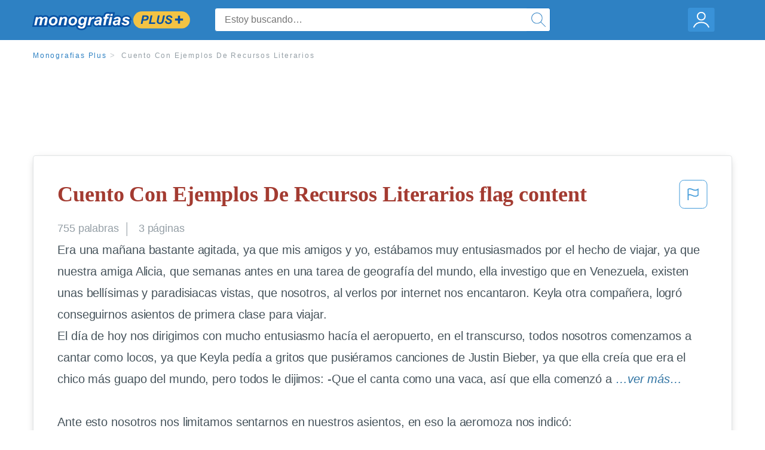

--- FILE ---
content_type: text/html; charset=UTF-8
request_url: https://www.monografias.com/docs/Cuento-Con-Ejemplos-De-Recursos-Literarios-F39CSGFCDGNZ
body_size: 2410
content:
<!DOCTYPE html>
<html lang="en">
<head>
    <meta charset="utf-8">
    <meta name="viewport" content="width=device-width, initial-scale=1">
    <title></title>
    <style>
        body {
            font-family: "Arial";
        }
    </style>
    <script type="text/javascript">
    window.awsWafCookieDomainList = ['monografias.com','cram.com','studymode.com','buenastareas.com','trabalhosfeitos.com','etudier.com','studentbrands.com','ipl.org','123helpme.com','termpaperwarehouse.com'];
    window.gokuProps = {
"key":"AQIDAHjcYu/GjX+QlghicBgQ/7bFaQZ+m5FKCMDnO+vTbNg96AH8rhIMJ+z/0ZlnwNGCUsFTAAAAfjB8BgkqhkiG9w0BBwagbzBtAgEAMGgGCSqGSIb3DQEHATAeBglghkgBZQMEAS4wEQQM0xF1depSHZO07bzbAgEQgDtkDWjfu/iA1FFovrm1DbICsUAV04yfVyp7MT61DYp7EWM6jDnLUg9RkBp27QieKrX3EpH4gWzcP8WQoA==",
          "iv":"EkQVSAFZhgAAAiYP",
          "context":"cXnMGegP/+GKUU2Rro3TP3cXnAX6/rQF2D7Ey/7UY8J6TahK7Mhww/7QHzLZVRfVEdbQPTAegDsPSlGs/iekTcoXcDZtsa/d7piWk+rGW5jU5EIC/bu4rbxH9xLs/HQLtGSGUr2jFQIE+QeePllpSPz2CnhlnjRvc0bGCUEHhjcxXphAfMUcvCLB7QEWrM7iZ7jD1Q+8HNxt9PhlKYgAVzqpDiKYz05G0cYhFS4pwVTZNTcH1abod49OGXd+yLqzAIRRfhdYBKGwpz5KzxIje9OB/iwTLNu3KI93jg0wUBL7Lzu2KoTQ/ZWftBGxmuIgysYM30eFWZ3U+fbvhwViNhKpiujZwlA5OKUocsZXXIMoNi2W73Tw1xGBfo6K0JqVjUg6ayIwMdF78rAgxCUsbDKTLIgLsaBD9zM9F9p15OL2MUb6X5VLps3jPduC5j1IWLrbCcuLwDBHMa1Mt95b7uqHKVXbtlk9BB4Z7030PLSPKyiu+Q/yHm41EPfFTZbHEH7GXkWKnWhyPLXYMm+3KTssTCpf3A22shPYS0vXn3pZYWPym3rWBdnRB4ZrnWFm6Iup+yzEbJ9VG8/[base64]"
};
    </script>
    <script src="https://ab840a5abf4d.9b6e7044.us-east-2.token.awswaf.com/ab840a5abf4d/b0f70ab89207/06324290ec11/challenge.js"></script>
</head>
<body>
    <div id="challenge-container"></div>
    <script type="text/javascript">
        AwsWafIntegration.saveReferrer();
        AwsWafIntegration.checkForceRefresh().then((forceRefresh) => {
            if (forceRefresh) {
                AwsWafIntegration.forceRefreshToken().then(() => {
                    window.location.reload(true);
                });
            } else {
                AwsWafIntegration.getToken().then(() => {
                    window.location.reload(true);
                });
            }
        });
    </script>
    <noscript>
        <h1>JavaScript is disabled</h1>
        In order to continue, we need to verify that you're not a robot.
        This requires JavaScript. Enable JavaScript and then reload the page.
    </noscript>
</body>
</html>